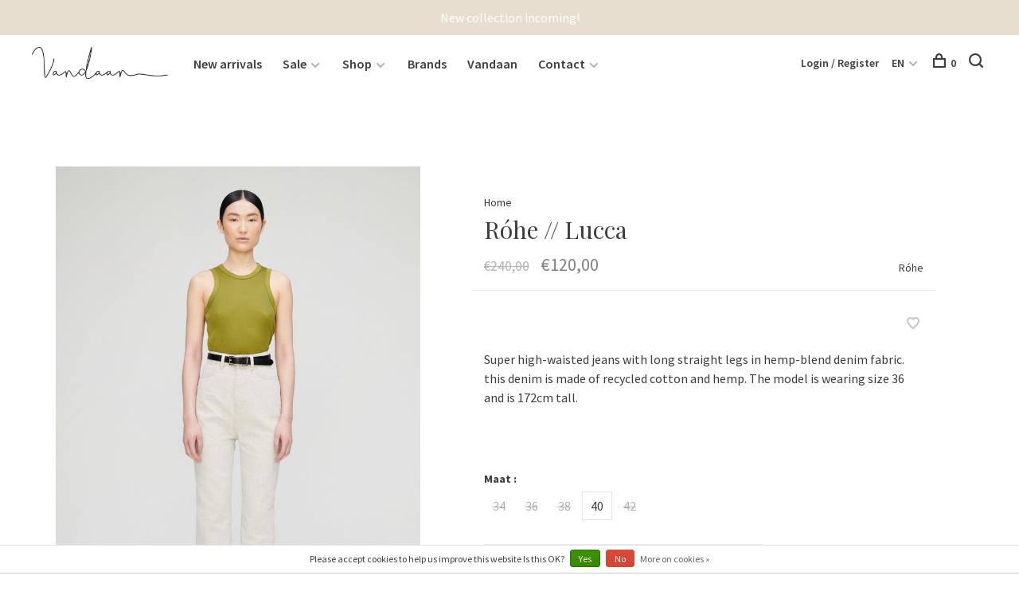

--- FILE ---
content_type: text/html;charset=utf-8
request_url: https://www.vandaandomburg.nl/us/rohe-lucca.html
body_size: 8386
content:
<!DOCTYPE html>
<html lang="en">
  <head>
    
        
    <meta charset="utf-8"/>
<!-- [START] 'blocks/head.rain' -->
<!--

  (c) 2008-2026 Lightspeed Netherlands B.V.
  http://www.lightspeedhq.com
  Generated: 20-01-2026 @ 23:38:01

-->
<link rel="canonical" href="https://www.vandaandomburg.nl/us/rohe-lucca.html"/>
<link rel="alternate" href="https://www.vandaandomburg.nl/us/index.rss" type="application/rss+xml" title="New products"/>
<link href="https://cdn.webshopapp.com/assets/cookielaw.css?2025-02-20" rel="stylesheet" type="text/css"/>
<meta name="robots" content="noodp,noydir"/>
<meta property="og:url" content="https://www.vandaandomburg.nl/us/rohe-lucca.html?source=facebook"/>
<meta property="og:site_name" content="Vandaan"/>
<meta property="og:title" content="Róhe // Lucca"/>
<meta property="og:description" content="Super high-waisted jeans with long straight legs in hemp-blend denim fabric. this denim is made of recycled cotton and hemp. The model is wearing size 36 and is"/>
<meta property="og:image" content="https://cdn.webshopapp.com/shops/263161/files/412428940/rohe-rohe-lucca.jpg"/>
<!--[if lt IE 9]>
<script src="https://cdn.webshopapp.com/assets/html5shiv.js?2025-02-20"></script>
<![endif]-->
<!-- [END] 'blocks/head.rain' -->
        
        
        
          <meta property="product:brand" content="Róhe">      <meta property="product:availability" content="in stock">      <meta property="product:condition" content="new">
      <meta property="product:price:amount" content="120.00">
      <meta property="product:price:currency" content="EUR">
              <title>Róhe // Lucca - Vandaan</title>
    <meta name="description" content="Super high-waisted jeans with long straight legs in hemp-blend denim fabric. this denim is made of recycled cotton and hemp. The model is wearing size 36 and is" />
    <meta name="keywords" content="Róhe, Róhe, //, Lucca, Ladies, women, fashion, fashionboutique, samsoe samsoe, hope, studio ruig, I love mr Mittens, Mr Mittens, Gobi, Gobi Amsterdam, Humanoid, Monique van Heist, Dames, Ladies, Boetiek, Fashionstore, Vandaan, stylist, style" />
    <meta http-equiv="X-UA-Compatible" content="ie=edge">
    <meta name="viewport" content="width=device-width, initial-scale=1.0">
    <meta name="apple-mobile-web-app-capable" content="yes">
    <meta name="apple-mobile-web-app-status-bar-style" content="black">
    <meta name="viewport" content="width=device-width, initial-scale=1, maximum-scale=1, user-scalable=0"/>

    <link rel="shortcut icon" href="https://cdn.webshopapp.com/shops/263161/themes/136988/assets/favicon.ico?20260112154619" type="image/x-icon" />
    
      	<link rel="preconnect" href="https://fonts.googleapis.com">
		<link rel="preconnect" href="https://fonts.gstatic.com" crossorigin>
  	    <link href='//fonts.googleapis.com/css?family=Source%20Sans%20Pro:400,400i,300,500,600,700,700i,800,900|Playfair%20Display:400,400i,300,500,600,700,700i,800,900' rel='stylesheet' type='text/css'>
    
    <link rel="stylesheet" href="https://cdn.webshopapp.com/assets/gui-2-0.css?2025-02-20" />
    <link rel="stylesheet" href="https://cdn.webshopapp.com/assets/gui-responsive-2-0.css?2025-02-20" /> 
    <link rel="stylesheet" href="https://cdn.webshopapp.com/shops/263161/themes/136988/assets/style.css?2026011215465420201219182952">
    <link rel="stylesheet" href="https://cdn.webshopapp.com/shops/263161/themes/136988/assets/settings.css?2026011215465420201219182952" />
    
    <script src="//ajax.googleapis.com/ajax/libs/jquery/3.0.0/jquery.min.js"></script>
    <script>
      	if( !window.jQuery ) document.write('<script src="https://cdn.webshopapp.com/shops/263161/themes/136988/assets/jquery-3.0.0.min.js?2026011215465420201219182952"><\/script>');
    </script>
    <script src="//cdn.jsdelivr.net/npm/js-cookie@2/src/js.cookie.min.js"></script>
    
    <script src="https://cdn.webshopapp.com/assets/gui.js?2025-02-20"></script>
    <script src="https://cdn.webshopapp.com/assets/gui-responsive-2-0.js?2025-02-20"></script>
    <script src="https://cdn.webshopapp.com/shops/263161/themes/136988/assets/scripts-min.js?2026011215465420201219182952"></script>
    
        
        
        
  </head>
  <body class="page-r%C3%B3he-%2F%2F-lucca">
    
        
    <div class="page-content">
      
                                      	      	              	      	      	            
      <script>
      var product_image_size = '660x880x1',
          product_image_thumb = '132x176x1',
          product_in_stock_label = 'In stock',
          product_backorder_label = 'On backorder',
      		product_out_of_stock_label = 'Out of stock',
          product_multiple_variant_label = 'View all product options',
          show_variant_picker = 1,
          display_variants_on_product_card = 1,
          display_variant_picker_on = 'all',
          show_newsletter_promo_popup = 1,
          newsletter_promo_delay = '10000',
          newsletter_promo_hide_until = '7',
      		currency_format = '€',
          number_format = '0,0.00',
      		shop_url = 'https://www.vandaandomburg.nl/us/',
          shop_id = '263161',
        	readmore = 'Read more',
          search_url = "https://www.vandaandomburg.nl/us/search/",
          search_empty = 'No products found',
                    view_all_results = 'View all results';
    	</script>
			
      
	<div class="top-bar">New collection incoming!</div>

<div class="mobile-nav-overlay"></div>

<header class="site-header site-header-md mega-menu-header">
  
    
  <a href="https://www.vandaandomburg.nl/us/" class="logo logo-md ">
          <img src="https://cdn.webshopapp.com/shops/263161/themes/136988/assets/logo.png?20260112154619" alt="Vandaan" class="logo-image">
    	          </a>

  <nav class="main-nav nav-style">
    <ul>
      
                  	
      	                <li class="menu-item-category-10580314">
          <a href="https://www.vandaandomburg.nl/us/new-arrivals/">New arrivals</a>
                            </li>
                <li class="menu-item-category-10946675 has-child">
          <a href="https://www.vandaandomburg.nl/us/sale/">Sale</a>
          <button class="mobile-menu-subopen"><span class="nc-icon-mini arrows-3_small-down"></span></button>                    <ul class="">
                          <li class="subsubitem">
                <a class="underline-hover" href="https://www.vandaandomburg.nl/us/sale/sale-50/" title="Sale 50%">Sale 50%</a>
                                              </li>
                      </ul>
                  </li>
                <li class="menu-item-category-10021431 has-child">
          <a href="https://www.vandaandomburg.nl/us/shop/">Shop</a>
          <button class="mobile-menu-subopen"><span class="nc-icon-mini arrows-3_small-down"></span></button>                    <ul class="">
                          <li class="subsubitem has-child">
                <a class="underline-hover" href="https://www.vandaandomburg.nl/us/shop/clothing/" title="Clothing">Clothing</a>
                <button class="mobile-menu-subopen"><span class="nc-icon-mini arrows-3_small-down"></span></button>                                <ul class="">
                                      <li class="subsubitem">
                      <a class="underline-hover" href="https://www.vandaandomburg.nl/us/shop/clothing/tops/" title="Tops">Tops</a>
                    </li>
                                      <li class="subsubitem">
                      <a class="underline-hover" href="https://www.vandaandomburg.nl/us/shop/clothing/knitwear/" title="Knitwear">Knitwear</a>
                    </li>
                                      <li class="subsubitem">
                      <a class="underline-hover" href="https://www.vandaandomburg.nl/us/shop/clothing/sweaters/" title="Sweaters">Sweaters</a>
                    </li>
                                      <li class="subsubitem">
                      <a class="underline-hover" href="https://www.vandaandomburg.nl/us/shop/clothing/jackets/" title="Jackets">Jackets</a>
                    </li>
                                      <li class="subsubitem">
                      <a class="underline-hover" href="https://www.vandaandomburg.nl/us/shop/clothing/blazers/" title="Blazers">Blazers</a>
                    </li>
                                      <li class="subsubitem">
                      <a class="underline-hover" href="https://www.vandaandomburg.nl/us/shop/clothing/jeans/" title="Jeans">Jeans</a>
                    </li>
                                      <li class="subsubitem">
                      <a class="underline-hover" href="https://www.vandaandomburg.nl/us/shop/clothing/bottoms/" title="Bottoms">Bottoms</a>
                    </li>
                                      <li class="subsubitem">
                      <a class="underline-hover" href="https://www.vandaandomburg.nl/us/shop/clothing/dresses/" title="Dresses">Dresses</a>
                    </li>
                                      <li class="subsubitem">
                      <a class="underline-hover" href="https://www.vandaandomburg.nl/us/shop/clothing/jumpsuits/" title="Jumpsuits">Jumpsuits</a>
                    </li>
                                  </ul>
                              </li>
                          <li class="subsubitem has-child">
                <a class="underline-hover" href="https://www.vandaandomburg.nl/us/shop/accessoires/" title="Accessoires">Accessoires</a>
                <button class="mobile-menu-subopen"><span class="nc-icon-mini arrows-3_small-down"></span></button>                                <ul class="">
                                      <li class="subsubitem">
                      <a class="underline-hover" href="https://www.vandaandomburg.nl/us/shop/accessoires/swimwear/" title="Swimwear">Swimwear</a>
                    </li>
                                      <li class="subsubitem">
                      <a class="underline-hover" href="https://www.vandaandomburg.nl/us/shop/accessoires/bags/" title="Bags">Bags</a>
                    </li>
                                      <li class="subsubitem">
                      <a class="underline-hover" href="https://www.vandaandomburg.nl/us/shop/accessoires/jewelery/" title="Jewelery">Jewelery</a>
                    </li>
                                      <li class="subsubitem">
                      <a class="underline-hover" href="https://www.vandaandomburg.nl/us/shop/accessoires/accessoires/" title="Accessoires">Accessoires</a>
                    </li>
                                      <li class="subsubitem">
                      <a class="underline-hover" href="https://www.vandaandomburg.nl/us/shop/accessoires/sunglasses/" title="Sunglasses">Sunglasses</a>
                    </li>
                                      <li class="subsubitem">
                      <a class="underline-hover" href="https://www.vandaandomburg.nl/us/shop/accessoires/scarfs-hats/" title="Scarfs &amp; Hats">Scarfs &amp; Hats</a>
                    </li>
                                  </ul>
                              </li>
                          <li class="subsubitem has-child">
                <a class="underline-hover" href="https://www.vandaandomburg.nl/us/shop/shoes/" title="Shoes">Shoes</a>
                <button class="mobile-menu-subopen"><span class="nc-icon-mini arrows-3_small-down"></span></button>                                <ul class="">
                                      <li class="subsubitem">
                      <a class="underline-hover" href="https://www.vandaandomburg.nl/us/shop/shoes/sandals/" title="Sandals">Sandals</a>
                    </li>
                                      <li class="subsubitem">
                      <a class="underline-hover" href="https://www.vandaandomburg.nl/us/shop/shoes/sneakers/" title="Sneakers">Sneakers</a>
                    </li>
                                      <li class="subsubitem">
                      <a class="underline-hover" href="https://www.vandaandomburg.nl/us/shop/shoes/shoes/" title="Shoes">Shoes</a>
                    </li>
                                  </ul>
                              </li>
                          <li class="subsubitem">
                <a class="underline-hover" href="https://www.vandaandomburg.nl/us/shop/lifestyle/" title="Lifestyle">Lifestyle</a>
                                              </li>
                      </ul>
                  </li>
                      
                        
      	        <li class="brand-menu-item "><a href="https://www.vandaandomburg.nl/us/brands/">Brands</a></li>
              
                        
      	        <li class="">
          <a href="https://www.vandaandomburg.nl/us/service/about/" title="Vandaan">
            Vandaan
          </a>
        </li>
              
                        	
      	      	        <li class="has-child locations-menu-item ">
          <a href="https://www.google.com/maps/place/Vandaan/@51.5636397,3.497973,15z/data=!4m5!3m4!1s0x0:0x152fcb966e3b9d39!8m2!3d51.5637662!4d3.4979207">Contact</a>
          <button class="mobile-menu-subopen"><span class="nc-icon-mini arrows-3_small-down"></span></button>
          <ul class="">
            <li>
              <div class="row">
                                	                		                		<div class="col-md-3">
                                            	<a href="https://www.google.com/maps/place/Vandaan/@51.562937,3.4936203,17z/data=!3m1!4b1!4m5!3m4!1s0x47c4bfe15f78c925:0x152fcb966e3b9d39!8m2!3d51.562937!4d3.495809" title="Visit us" class="header-cta-block">
                                            <img data-src="https://cdn.webshopapp.com/shops/263161/themes/136988/v/461865/assets/header-cta-1.png?20210114163151" alt="Visit us" class="lazy">
                      <div>
                        <div class="location-title">Visit us</div>
                        <div class="location-subtitle">Ooststraat 8, 4357 BE, Domburg, NL</div>
                      </div>
											                      	</a>
                                                
                    </div>
                	                                	                		                		<div class="col-md-3">
                                            	<a href="https://wa.me/31642391982?text=Hi%20vandaan%20" title="Whatsapp us" class="header-cta-block">
                                            <img data-src="https://cdn.webshopapp.com/shops/263161/themes/136988/v/461829/assets/header-cta-2.png?20210113104348" alt="Whatsapp us" class="lazy">
                      <div>
                        <div class="location-title">Whatsapp us</div>
                        <div class="location-subtitle">+31642391982</div>
                      </div>
											                      	</a>
                                                
                    </div>
                	                                	                		                		<div class="col-md-3">
                                            	<a href="/cdn-cgi/l/email-protection#fb92959d94bb8d9a959f9a9a959f9496998e899cd59597" title="Email us" class="header-cta-block">
                                            <img data-src="https://cdn.webshopapp.com/shops/263161/themes/136988/v/461829/assets/header-cta-3.png?20210113104348" alt="Email us" class="lazy">
                      <div>
                        <div class="location-title">Email us</div>
                        <div class="location-subtitle"><span class="__cf_email__" data-cfemail="b1d8dfd7def1c7d0dfd5d0d0dfd5dedcd3c4c3d69fdfdd">[email&#160;protected]</span></div>
                      </div>
											                      	</a>
                                                
                    </div>
                	                                	                		                		<div class="col-md-3">
                                            	<a href="tel:+31118580018" title="Call us" class="header-cta-block">
                                            <img data-src="https://cdn.webshopapp.com/shops/263161/themes/136988/v/461865/assets/header-cta-4.png?20210114163151" alt="Call us" class="lazy">
                      <div>
                        <div class="location-title">Call us</div>
                        <div class="location-subtitle">+31118580018</div>
                      </div>
											                      	</a>
                                                
                    </div>
                	                                
              </div>
            </li>
          </ul>
        </li>
      	              
                              
      
      <li class="menu-item-mobile-only m-t-30">
                <a href="#" title="Account" data-featherlight="#loginModal">Login / Register</a>
              </li>
      
            
                
<li class="menu-item-mobile-only menu-item-mobile-inline has-child all-caps">
  <a href="#">EN</a>
  <ul>
        <li><a href="https://www.vandaandomburg.nl/nl/go/product/137854409">NL</a></li>
        <li><a href="https://www.vandaandomburg.nl/us/go/product/137854409">EN</a></li>
      </ul>
</li>
      
    </ul>
  </nav>

  <nav class="secondary-nav nav-style">
     <div class="search-header secondary-style">
      <form action="https://www.vandaandomburg.nl/us/search/" method="get" id="searchForm">
        <input type="text" name="q" autocomplete="off" value="" placeholder="Search for product">
        <a href="#" class="search-close">Close</a>
        <div class="search-results"></div>
      </form>
    </div>
    
    <ul>
      <li class="menu-item-desktop-only menu-item-account">
                <a href="#" title="Account" data-featherlight="#loginModal">Login / Register</a>
              </li>
      
            
                
<li class="menu-item-desktop-only has-child all-caps">
  <a href="#">EN</a>
  <ul>
        <li><a href="https://www.vandaandomburg.nl/nl/go/product/137854409">NL</a></li>
        <li><a href="https://www.vandaandomburg.nl/us/go/product/137854409">EN</a></li>
      </ul>
</li>
      
            
            
      <li>
        <a href="#" title="Cart" class="cart-trigger"><span class="nc-icon-mini shopping_bag-20"></span>0</a>
      </li>

      <li class="search-trigger-item">
        <a href="#" title="Search" class="search-trigger"><span class="nc-icon-mini ui-1_zoom"></span></a>
      </li>
    </ul>
    
    <a class="burger">
      <span></span>
    </a>    
  </nav>
</header>      <div itemscope itemtype="http://schema.org/BreadcrumbList">
	<div itemprop="itemListElement" itemscope itemtype="http://schema.org/ListItem">
    <a itemprop="item" href="https://www.vandaandomburg.nl/us/"><span itemprop="name" content="Home"></span></a>
    <meta itemprop="position" content="1" />
  </div>
    	<div itemprop="itemListElement" itemscope itemtype="http://schema.org/ListItem">
      <a itemprop="item" href="https://www.vandaandomburg.nl/us/rohe-lucca.html"><span itemprop="name" content="Róhe // Lucca"></span></a>
      <meta itemprop="position" content="2" />
    </div>
  </div>

<div itemscope itemtype="https://schema.org/Product">
  <meta itemprop="name" content="Róhe Róhe // Lucca">
  <meta itemprop="brand" content="Róhe" />  <meta itemprop="description" content="Super high-waisted jeans with long straight legs in hemp-blend denim fabric. this denim is made of recycled cotton and hemp. <br />
<br />
The model is wearing size 36 and is 172cm tall." />  <meta itemprop="image" content="https://cdn.webshopapp.com/shops/263161/files/412428940/300x250x2/rohe-rohe-lucca.jpg" />  
        <div itemprop="offers" itemscope itemtype="https://schema.org/Offer">
    <meta itemprop="priceCurrency" content="EUR">
    <meta itemprop="price" content="120.00" />
    <meta itemprop="itemCondition" itemtype="https://schema.org/OfferItemCondition" content="https://schema.org/NewCondition"/>
   	    <meta itemprop="availability" content="https://schema.org/InStock"/>
    <meta itemprop="inventoryLevel" content="1" />
        <meta itemprop="url" content="https://www.vandaandomburg.nl/us/rohe-lucca.html" />  </div>
    </div>
      <div class="cart-sidebar-container">
  <div class="cart-sidebar">
    <button class="cart-sidebar-close" aria-label="Close">✕</button>
    <div class="cart-sidebar-title">
      <h5>Cart</h5>
      <p><span class="item-qty"></span> items</p>
    </div>
    
    <div class="cart-sidebar-body">
        
      <div class="no-cart-products">No products found...</div>
      
    </div>
    
      </div>
</div>      <!-- Login Modal -->
<div class="modal-lighbox login-modal" id="loginModal">
  <div class="row">
    <div class="col-sm-6 m-b-30 login-row p-r-30 sm-p-r-15">
      <h4>Login</h4>
      <p>Log in if you have an account</p>
      <form action="https://www.vandaandomburg.nl/us/account/loginPost/?return=https%3A%2F%2Fwww.vandaandomburg.nl%2Fus%2Frohe-lucca.html" method="post" class="secondary-style">
        <input type="hidden" name="key" value="6e5e6ecb759d641a51f4052856d1ba47" />
        <div class="form-row">
          <input type="text" name="email" autocomplete="on" placeholder="Email address" class="required" />
        </div>
        <div class="form-row">
          <input type="password" name="password" autocomplete="on" placeholder="Password" class="required" />
        </div>
        <div class="">
          <a class="button button-arrow button-solid button-block popup-validation m-b-15" href="javascript:;" title="Login">Login</a>
                  </div>
      </form>
    </div>
    <div class="col-sm-6 m-b-30 p-l-30 sm-p-l-15">
      <h4>Register</h4>
      <p class="register-subtitle">Having an account with us will allow you to check out faster in the future, store multiple addresses, view and track your orders in your account, and more.</p>
      <a class="button button-arrow" href="https://www.vandaandomburg.nl/us/account/register/" title="Create an account">Create an account</a>
    </div>
  </div>
  <div class="text-center forgot-password">
    <a class="forgot-pw" href="https://www.vandaandomburg.nl/us/account/password/">Forgot your password?</a>
  </div>
</div>      
      <main class="main-content">
                  		
<div class="container">
  <!-- Single product into -->
  <div class="product-intro" data-brand="Róhe">
    <div class="row">
      <div class="col-md-5 stick-it-in">
        <div class="product-media">
          
          <div class="product-images enable-zoom">
                        <div class="product-image">
              <a href="https://cdn.webshopapp.com/shops/263161/files/412428940/image.jpg" data-caption="">
                <img src="https://cdn.webshopapp.com/shops/263161/files/412428940/768x1024x3/rohe-rohe-lucca.jpg" data-thumb="https://cdn.webshopapp.com/shops/263161/files/412428940/132x176x1/image.jpg" height="1024" width="768" alt="Róhe Róhe // Lucca">
              </a>
            </div>
                        <div class="product-image">
              <a href="https://cdn.webshopapp.com/shops/263161/files/412428916/image.jpg" data-caption="">
                <img src="https://cdn.webshopapp.com/shops/263161/files/412428916/768x1024x3/rohe-rohe-lucca.jpg" data-thumb="https://cdn.webshopapp.com/shops/263161/files/412428916/132x176x1/image.jpg" height="1024" width="768" alt="Róhe Róhe // Lucca">
              </a>
            </div>
                        <div class="product-image">
              <a href="https://cdn.webshopapp.com/shops/263161/files/412428981/image.jpg" data-caption="">
                <img src="https://cdn.webshopapp.com/shops/263161/files/412428981/768x1024x3/rohe-rohe-lucca.jpg" data-thumb="https://cdn.webshopapp.com/shops/263161/files/412428981/132x176x1/image.jpg" height="1024" width="768" alt="Róhe Róhe // Lucca">
              </a>
            </div>
                        <div class="product-image">
              <a href="https://cdn.webshopapp.com/shops/263161/files/412428903/image.jpg" data-caption="">
                <img src="https://cdn.webshopapp.com/shops/263161/files/412428903/768x1024x3/rohe-rohe-lucca.jpg" data-thumb="https://cdn.webshopapp.com/shops/263161/files/412428903/132x176x1/image.jpg" height="1024" width="768" alt="Róhe Róhe // Lucca">
              </a>
            </div>
                        <div class="product-image">
              <a href="https://cdn.webshopapp.com/shops/263161/files/412428960/image.jpg" data-caption="">
                <img src="https://cdn.webshopapp.com/shops/263161/files/412428960/768x1024x3/rohe-rohe-lucca.jpg" data-thumb="https://cdn.webshopapp.com/shops/263161/files/412428960/132x176x1/image.jpg" height="1024" width="768" alt="Róhe Róhe // Lucca">
              </a>
            </div>
                      </div>
          
        </div>
      </div>
      <div class="col-md-7">
        <div class="product-content single-product-content" data-url="https://www.vandaandomburg.nl/us/rohe-lucca.html">
          
                    <!-- Breadcrumbs -->
          <div class="breadcrumbs">
            <a href="https://www.vandaandomburg.nl/us/" title="Home">Home</a>
                                              </div>  
                    
          <h1 class="h3 m-b-10">Róhe // Lucca</h1>
          
          <div class="row product-meta">
            <div class="col-md-6">
              
              <div class="price">      
                                <span class="product-price-initial">€240,00</span>
                  
                <span class="new-price"><span class="price-update" data-price="120">€120,00</span></span>

                                
                 
              </div>
            </div>
            <div class="col-md-6 text-right p-t-10">
                              <div class="brand-name"><a href="https://www.vandaandomburg.nl/us/brands/rohe/">Róhe</a></div>
                          </div>
          </div>
          
          <div class="row m-b-20">
            <div class="col-xs-8">
              
                            

                            
              
            </div>
            <div class="col-xs-4 text-right">
            
                            <a href="#" data-featherlight="#loginModal" title="Add to wishlist" class="favourites m-r-5" id="addtowishlist">
                <i class="nc-icon-mini health_heartbeat-16"></i>
              </a>
                            
                            
                            
            </div>
          </div>

          <div class="product-description m-b-80 sm-m-b-60">
            Super high-waisted jeans with long straight legs in hemp-blend denim fabric. this denim is made of recycled cotton and hemp. 

The model is wearing size 36 and is 172cm tall.
          </div>
          
                    
                    
          
          <form action="https://www.vandaandomburg.nl/us/cart/add/272719033/" id="product_configure_form" method="post" class="product_configure_form" data-cart-bulk-url="https://www.vandaandomburg.nl/us/cart/addBulk/">
            <div class="product_configure_form_wrapper">
              
                                          	                            
                                                                      
                            
                            <div class="product-custom-variants">
                
                              
              	                              
              	                                  
                	                  <div class="product-custom-variants-title">Maat :</div>
                	                
                              
                <ul class="product-custom-variants-options">
                                    
                                    
                  <li class="product_configure_variant_272719042">
                    <a href="https://www.vandaandomburg.nl/us/rohe-lucca.html?id=272719042" title="Maat : 34 - Out of stock"  class="unavailable" style="">
                                              34
                                          </a>
                  </li>
                  
                                    
                                    
                  <li class="product_configure_variant_272719038">
                    <a href="https://www.vandaandomburg.nl/us/rohe-lucca.html?id=272719038" title="Maat : 36 - Out of stock"  class="unavailable" style="">
                                              36
                                          </a>
                  </li>
                  
                                    
                                    
                  <li class="product_configure_variant_272719036">
                    <a href="https://www.vandaandomburg.nl/us/rohe-lucca.html?id=272719036" title="Maat : 38 - Out of stock"  class="unavailable" style="">
                                              38
                                          </a>
                  </li>
                  
                                    
                                    
                  <li class="product_configure_variant_272719033 active">
                    <a href="https://www.vandaandomburg.nl/us/rohe-lucca.html?id=272719033" title="Maat : 40 - In stock"  style="">
                                              40
                                          </a>
                  </li>
                  
                                    
                                    
                  <li class="product_configure_variant_272719030">
                    <a href="https://www.vandaandomburg.nl/us/rohe-lucca.html?id=272719030" title="Maat : 42 - Out of stock"  class="unavailable" style="">
                                              42
                                          </a>
                  </li>
                  
                                  </ul>
              </div>
            	          
                          
                            <div class="input-wrap quantity-selector"><label>Quantity:</label><input type="text" name="quantity" value="1" /><div class="change"><a href="javascript:;" onclick="changeQuantity('add', $(this));" class="up">+</a><a href="javascript:;" onclick="changeQuantity('remove', $(this));" class="down">-</a></div></div><a href="javascript:;" class="button button-block button-arrow button-solid add-to-cart-trigger" title="Add to cart" id="addtocart">Add to cart</a>                          </div>
            
                        
                        
          </form>
            
                  </div>
      </div>
    </div>
  </div>
  
  
    
    
    <!-- Selling points -->
  <div class="selling-points single-product-selling-points">
        <div class="selling-item"><a><span class="nc-icon-mini design_app"></span>Free shipping from  NL €100 / EU1 €200</a></div>
            <div class="selling-item"><a><span class="nc-icon-mini shopping_delivery-fast"></span>Delivery time NL 1-2 days / EU 1-3 days</a></div>
              </div>
    
  <!-- Product share -->
  <div class="share m-b-50 pull-right">
    <span class="share-label">Share this product:</span>
    <ul><li><a href="https://www.facebook.com/sharer/sharer.php?u=https://www.vandaandomburg.nl/us/rohe-lucca.html" class="social facebook" target="_blank">Facebook</a></li><li><a href="https://twitter.com/home?status=Róhe // Lucca%20-%20rohe-lucca.html" class="social twitter" target="_blank">Twitter</a></li><li><a href="https://pinterest.com/pin/create/button/?url=https://www.vandaandomburg.nl/us/rohe-lucca.html&media=https://cdn.webshopapp.com/shops/263161/files/412428940/image.jpg&description=Super high-waisted jeans with long straight legs in hemp-blend denim fabric. this denim is made of recycled cotton and hemp. <br /><br />
The model is wearing size 36 and is 172cm tall." class="social pinterest" target="_blank">Pinterest</a></li><li><a href="/cdn-cgi/l/email-protection#[base64]" class="social email">Email</a></li></ul>  </div>
  
  
    <!-- Single product details -->
  <div class="single-product-details">
    
    <!-- Navigation tabs -->
    <ul class="tabs-nav single-product-details-nav">
            <li class="active"><a href="#product-long-description">Description</a></li>
                </ul>

        <!-- Single product details tab -->
    <div class="tabs-element single-product-details-tab active" id="product-long-description">
      <div class="row">
        
                
        <!-- Product details row -->
        <div class="col-md-9 col-lg-8">
        	<p>The material is 50% cotton 50% hemp.</p>
<ul>
<li>Straight leg, high-waisted fit </li>
<li>Recycled cotton and hemp blend </li>
</ul>
          
                    <div class="tags m-t-50"><a class="label" href="https://www.vandaandomburg.nl/us/tags/broeken/">Broeken</a><a class="label" href="https://www.vandaandomburg.nl/us/tags/jeans/">Jeans</a><a class="label" href="https://www.vandaandomburg.nl/us/tags/off-white/">Off white</a><a class="label" href="https://www.vandaandomburg.nl/us/tags/rohe/">Rohe</a><a class="label" href="https://www.vandaandomburg.nl/us/tags/trousers/">Trousers</a><a class="label" href="https://www.vandaandomburg.nl/us/tags/winter/">Winter</a></div>                  </div>
        
      </div>
    </div>
    
      </div>
    
  
      
    
</div>                </main>
			
            	<div class="modal-lighbox promo-modal" id="promoModal">
  <div class="newsletter-promo-wrapper clearfix">
    <div class="newsletter-promo-media">
      <figure style="background-image: url('https://cdn.webshopapp.com/shops/263161/themes/136988/v/1285980/assets/promo-image.png?20220427135916');"></figure>
    </div>
    <div class="newsletter-promo-content">
      <h3>Keep in the loop <br/>Sign up for our newsletter</h3>
      <p>Don't worry, we won't spam you ;-)</p>
            <form class="newsletter-promo-form secondary-style" action="https://www.vandaandomburg.nl/us/account/newsletter/" method="post" id="formNewsletterPopup">
        <input type="hidden" name="key" value="6e5e6ecb759d641a51f4052856d1ba47" />
        <div class="form-row">
          <div class="input-group">
            <input type="text" name="email" value="" placeholder="Your email address">
            <a href="javascript:;" onclick="$('.featherlight-content #formNewsletterPopup').submit(); return false;" title="Subscribe" class="button button-arrow"></a>
          </div>
        </div>
      </form>
      
      <div class="text-center forgot-password">
        <a class="close-promo" href="#" data-theme-preview-clickable>No thanks, I want to keep shopping.</a>
      </div>
    </div>

  </div>
</div>            <footer><div class="container"><div class="footer-menu"><ul><li><a href="https://www.vandaandomburg.nl/us/new-arrivals/">New arrivals</a></li><li><a href="https://www.vandaandomburg.nl/us/sale/">Sale</a><ul><li><a href="https://www.vandaandomburg.nl/us/sale/sale-50/">Sale 50%</a></li></ul></li><li><a href="https://www.vandaandomburg.nl/us/shop/">Shop</a><ul><li><a href="https://www.vandaandomburg.nl/us/shop/clothing/">Clothing</a></li><li><a href="https://www.vandaandomburg.nl/us/shop/accessoires/">Accessoires</a></li><li><a href="https://www.vandaandomburg.nl/us/shop/shoes/">Shoes</a></li><li><a href="https://www.vandaandomburg.nl/us/shop/lifestyle/">Lifestyle</a></li></ul></li></ul></div><div class="footer-menu"><ul><li><a href="https://www.vandaandomburg.nl/us/service/about/">About us</a></li><li><a href="https://www.vandaandomburg.nl/us/service/contact/">Contact</a></li><li><a href="https://www.vandaandomburg.nl/us/service/shipping-returns/">Shipping</a></li><li><a href="https://www.vandaandomburg.nl/us/service/retourneren/">Returns</a></li><li><a href="https://www.vandaandomburg.nl/us/service/general-terms-conditions/">General terms &amp; conditions</a></li><li><a href="https://www.vandaandomburg.nl/us/service/privacy-policy/">Privacy policy</a></li><li><a href="https://www.vandaandomburg.nl/us/service/payment-methods/">Payment methods</a></li></ul></div><div class="footer-content footer-content-description"><div class="footer-contact-details"><p>Questions? Contact us!</p><div><a href="tel:+31118580018"><span class="hint-text">Telephone: </span><span class="bold">+31118580018</span></a></div><div><a href="/cdn-cgi/l/email-protection#4c25222a230c3a2d22282d2d222823212e393e2b622220"><span class="hint-text">Email: </span><span class="bold"><span class="__cf_email__" data-cfemail="80e9eee6efc0f6e1eee4e1e1eee4efede2f5f2e7aeeeec">[email&#160;protected]</span></span></a></div></div><div class="footer-menu footer-menu-social"><ul><li><a href="https://www.facebook.com/vandaandomburg" target="_blank" title="Facebook"><span class="nc-icon-mini social_logo-fb-simple"></span></a></li><li><a href="https://www.instagram.com/vandaandomburg" target="_blank" title="Instagram Vandaan"><span class="nc-icon-mini social_logo-instagram"></span></a></li></ul></div></div><div class="copyright m-t-50">
      © Copyright 2026 Vandaan
            <span>
      - Powered by
            <a href="https://www.lightspeedhq.com/" title="Lightspeed" target="_blank">Lightspeed</a>
                  - Theme by <a href="https://huysmans.me" target="_blank">Huysmans.me </a></span></div><div class="payments"><a href="https://www.vandaandomburg.nl/us/service/payment-methods/" title="iDEAL"><img data-src="https://cdn.webshopapp.com/assets/icon-payment-ideal.png?2025-02-20" alt="iDEAL" class="lazy" /></a><a href="https://www.vandaandomburg.nl/us/service/payment-methods/" title="PayPal"><img data-src="https://cdn.webshopapp.com/assets/icon-payment-paypal.png?2025-02-20" alt="PayPal" class="lazy" /></a><a href="https://www.vandaandomburg.nl/us/service/payment-methods/" title="Visa"><img data-src="https://cdn.webshopapp.com/assets/icon-payment-visa.png?2025-02-20" alt="Visa" class="lazy" /></a><a href="https://www.vandaandomburg.nl/us/service/payment-methods/" title="MasterCard"><img data-src="https://cdn.webshopapp.com/assets/icon-payment-mastercard.png?2025-02-20" alt="MasterCard" class="lazy" /></a><a href="https://www.vandaandomburg.nl/us/service/payment-methods/" title="Bancontact / Mister Cash"><img data-src="https://cdn.webshopapp.com/assets/icon-payment-mistercash.png?2025-02-20" alt="Bancontact / Mister Cash" class="lazy" /></a><a href="https://www.vandaandomburg.nl/us/service/payment-methods/" title="Giropay"><img data-src="https://cdn.webshopapp.com/assets/icon-payment-giropay.png?2025-02-20" alt="Giropay" class="lazy" /></a></div></div></footer>      <!-- [START] 'blocks/body.rain' -->
<script data-cfasync="false" src="/cdn-cgi/scripts/5c5dd728/cloudflare-static/email-decode.min.js"></script><script>
(function () {
  var s = document.createElement('script');
  s.type = 'text/javascript';
  s.async = true;
  s.src = 'https://www.vandaandomburg.nl/us/services/stats/pageview.js?product=137854409&hash=c158';
  ( document.getElementsByTagName('head')[0] || document.getElementsByTagName('body')[0] ).appendChild(s);
})();
</script>
  
<!-- Global site tag (gtag.js) - Google Analytics -->
<script async src="https://www.googletagmanager.com/gtag/js?id=353975967"></script>
<script>
    window.dataLayer = window.dataLayer || [];
    function gtag(){dataLayer.push(arguments);}

        gtag('consent', 'default', {"ad_storage":"denied","ad_user_data":"denied","ad_personalization":"denied","analytics_storage":"denied","region":["AT","BE","BG","CH","GB","HR","CY","CZ","DK","EE","FI","FR","DE","EL","HU","IE","IT","LV","LT","LU","MT","NL","PL","PT","RO","SK","SI","ES","SE","IS","LI","NO","CA-QC"]});
    
    gtag('js', new Date());
    gtag('config', '353975967', {
        'currency': 'EUR',
                'country': 'NL'
    });

        gtag('event', 'view_item', {"items":[{"item_id":272719033,"item_name":"R\u00f3he \/\/ Lucca","currency":"EUR","item_brand":"R\u00f3he","item_variant":"Maat : 40","price":120,"quantity":1,"item_category":"Shop","item_category2":"Clothing","item_category3":"Jeans","item_category4":"Sale 50%","item_category5":"Sale"}],"currency":"EUR","value":120});
    </script>
<script>
(function () {
  var s = document.createElement('script');
  s.type = 'text/javascript';
  s.async = true;
  s.src = 'https://chimpstatic.com/mcjs-connected/js/users/55a14aad0c15ee41bad2e374a/22fc574fcb4f09fa504be3dff.js';
  ( document.getElementsByTagName('head')[0] || document.getElementsByTagName('body')[0] ).appendChild(s);
})();
</script>
<script>
(function () {
  var s = document.createElement('script');
  s.type = 'text/javascript';
  s.async = true;
  s.src = 'https://servicepoints.sendcloud.sc/shops/lightspeed_v2/embed/263161.js';
  ( document.getElementsByTagName('head')[0] || document.getElementsByTagName('body')[0] ).appendChild(s);
})();
</script>
  <div class="wsa-cookielaw">
            Please accept cookies to help us improve this website Is this OK?
      <a href="https://www.vandaandomburg.nl/us/cookielaw/optIn/" class="wsa-cookielaw-button wsa-cookielaw-button-green" rel="nofollow" title="Yes">Yes</a>
      <a href="https://www.vandaandomburg.nl/us/cookielaw/optOut/" class="wsa-cookielaw-button wsa-cookielaw-button-red" rel="nofollow" title="No">No</a>
      <a href="https://www.vandaandomburg.nl/us/service/privacy-policy/" class="wsa-cookielaw-link" rel="nofollow" title="More on cookies">More on cookies &raquo;</a>
      </div>
<!-- [END] 'blocks/body.rain' -->
      
    </div>
    
    <link rel="stylesheet" href="https://cdn.webshopapp.com/shops/263161/themes/136988/assets/custom.css?2026011215465420201219182952" />
    <script src="https://cdn.webshopapp.com/shops/263161/themes/136988/assets/app.js?2026011215465420201219182952"></script>
    
        
        
  </body>
</html>

--- FILE ---
content_type: text/javascript;charset=utf-8
request_url: https://www.vandaandomburg.nl/us/services/stats/pageview.js?product=137854409&hash=c158
body_size: -412
content:
// SEOshop 20-01-2026 23:38:02